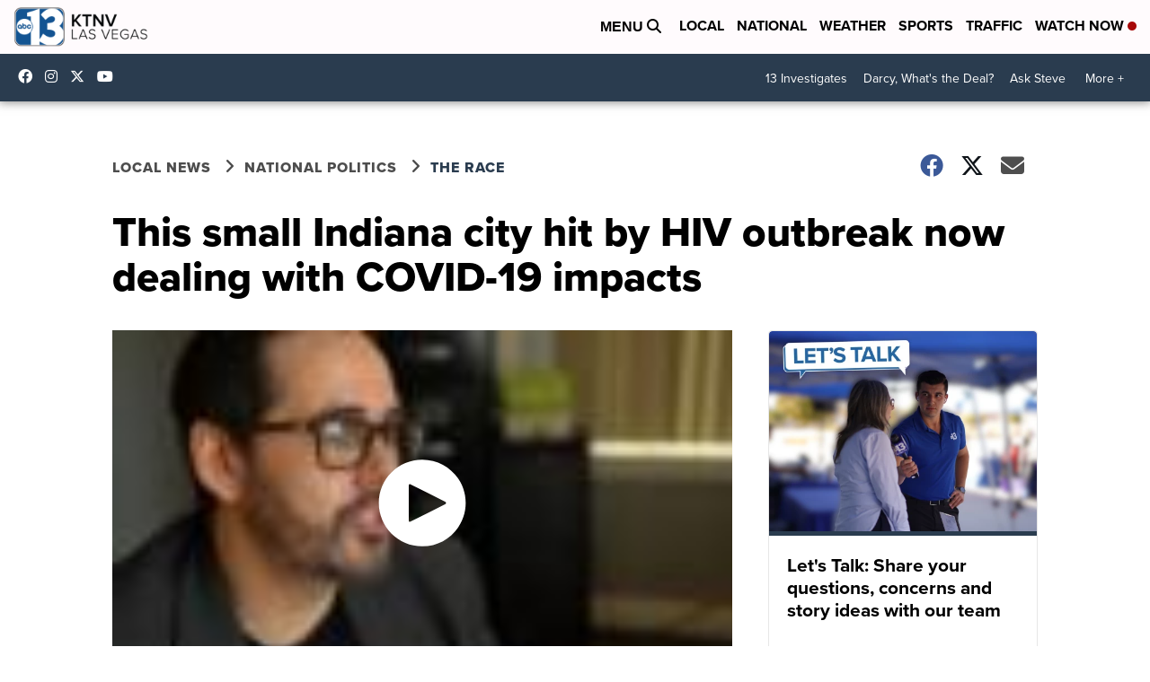

--- FILE ---
content_type: application/javascript; charset=utf-8
request_url: https://fundingchoicesmessages.google.com/f/AGSKWxUg72Fecy-V9WjxH_nvqWm8lCBMVwLoS2hu8MpWaZoVVKZZreT6fw0AZbpbxMBrQ1qX5a0LedDXHk2tvSPGYS3DpN7fx_GxpmGBwflzaGO6NefVB9M2ZdF5NF6ZzI-A2GsYceEJ-HMeCeQt9aAm2ToXGn8jCNr-fiTQ_d1dC3LvA01FCIH5YWXk6whm/_/ssc_ad./ad_tag./adanalytics./special_ad./exitpopunder_
body_size: -1292
content:
window['79df03f5-7f6e-4e4a-bcd2-c33da0274774'] = true;